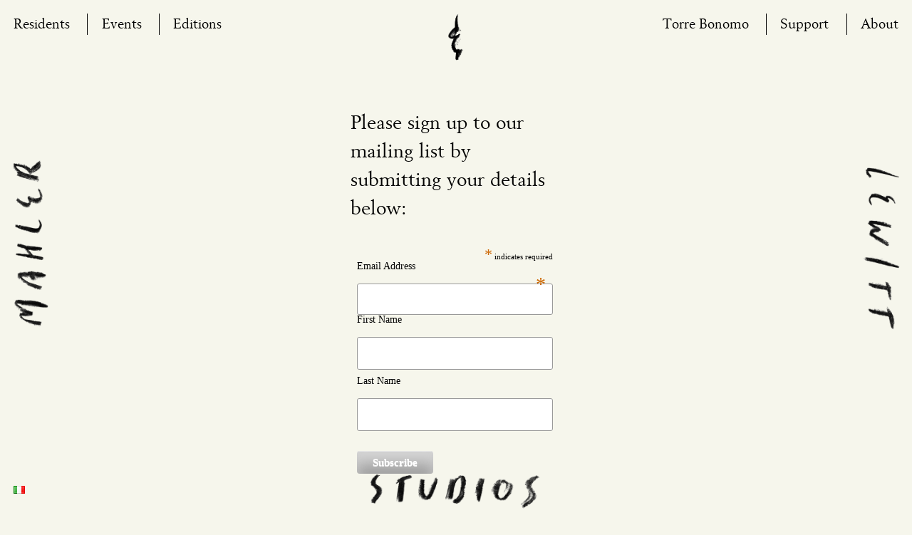

--- FILE ---
content_type: text/html; charset=UTF-8
request_url: https://mahler-lewitt.org/mailing-list
body_size: 6345
content:
<!doctype html>
<html lang="en-GB">
<head>
<meta charset="UTF-8">
<meta name="viewport" content="width=device-width, initial-scale=1">
<link rel="icon" type="image/png" href="/img/ml-favicon.png" />
<link rel="profile" href="http://gmpg.org/xfn/11">
<link rel="pingback" href="https://mahler-lewitt.org/wp/xmlrpc.php">

<link rel="stylesheet" href="https://mahler-lewitt.org/app/themes/spoleto/vendor/bootstrap.min.css">

<meta name='robots' content='index, follow, max-image-preview:large, max-snippet:-1, max-video-preview:-1' />
	<style>img:is([sizes="auto" i], [sizes^="auto," i]) { contain-intrinsic-size: 3000px 1500px }</style>
	
	<!-- This site is optimized with the Yoast SEO plugin v26.2 - https://yoast.com/wordpress/plugins/seo/ -->
	<title>Mailing List - Mahler &amp; LeWitt Studios</title>
	<link rel="canonical" href="https://mahler-lewitt.org/mailing-list" />
	<meta property="og:locale" content="en_GB" />
	<meta property="og:type" content="article" />
	<meta property="og:title" content="Mailing List - Mahler &amp; LeWitt Studios" />
	<meta property="og:url" content="https://mahler-lewitt.org/mailing-list" />
	<meta property="og:site_name" content="Mahler &amp; LeWitt Studios" />
	<meta property="article:modified_time" content="2020-03-27T09:21:56+00:00" />
	<meta name="twitter:card" content="summary_large_image" />
	<script type="application/ld+json" class="yoast-schema-graph">{"@context":"https://schema.org","@graph":[{"@type":"WebPage","@id":"https://mahler-lewitt.org/mailing-list","url":"https://mahler-lewitt.org/mailing-list","name":"Mailing List - Mahler &amp; LeWitt Studios","isPartOf":{"@id":"https://mahler-lewitt.org/#website"},"datePublished":"2016-01-12T08:54:26+00:00","dateModified":"2020-03-27T09:21:56+00:00","breadcrumb":{"@id":"https://mahler-lewitt.org/mailing-list#breadcrumb"},"inLanguage":"en-GB","potentialAction":[{"@type":"ReadAction","target":["https://mahler-lewitt.org/mailing-list"]}]},{"@type":"BreadcrumbList","@id":"https://mahler-lewitt.org/mailing-list#breadcrumb","itemListElement":[{"@type":"ListItem","position":1,"name":"Home","item":"https://mahler-lewitt.org/"},{"@type":"ListItem","position":2,"name":"Mailing List"}]},{"@type":"WebSite","@id":"https://mahler-lewitt.org/#website","url":"https://mahler-lewitt.org/","name":"Mahler &amp; LeWitt Studios","description":"Residency program in Spoleto, Italy","potentialAction":[{"@type":"SearchAction","target":{"@type":"EntryPoint","urlTemplate":"https://mahler-lewitt.org/?s={search_term_string}"},"query-input":{"@type":"PropertyValueSpecification","valueRequired":true,"valueName":"search_term_string"}}],"inLanguage":"en-GB"}]}</script>
	<!-- / Yoast SEO plugin. -->


<link rel="alternate" type="application/rss+xml" title="Mahler &amp; LeWitt Studios &raquo; Feed" href="https://mahler-lewitt.org/feed" />
<link rel="alternate" type="application/rss+xml" title="Mahler &amp; LeWitt Studios &raquo; Comments Feed" href="https://mahler-lewitt.org/comments/feed" />
<link rel='stylesheet' id='wp-block-library-css' href='https://mahler-lewitt.org/wp/wp-includes/css/dist/block-library/style.css?ver=6.8.3' type='text/css' media='all' />
<style id='classic-theme-styles-inline-css' type='text/css'>
/**
 * These rules are needed for backwards compatibility.
 * They should match the button element rules in the base theme.json file.
 */
.wp-block-button__link {
	color: #ffffff;
	background-color: #32373c;
	border-radius: 9999px; /* 100% causes an oval, but any explicit but really high value retains the pill shape. */

	/* This needs a low specificity so it won't override the rules from the button element if defined in theme.json. */
	box-shadow: none;
	text-decoration: none;

	/* The extra 2px are added to size solids the same as the outline versions.*/
	padding: calc(0.667em + 2px) calc(1.333em + 2px);

	font-size: 1.125em;
}

.wp-block-file__button {
	background: #32373c;
	color: #ffffff;
	text-decoration: none;
}

</style>
<style id='global-styles-inline-css' type='text/css'>
:root{--wp--preset--aspect-ratio--square: 1;--wp--preset--aspect-ratio--4-3: 4/3;--wp--preset--aspect-ratio--3-4: 3/4;--wp--preset--aspect-ratio--3-2: 3/2;--wp--preset--aspect-ratio--2-3: 2/3;--wp--preset--aspect-ratio--16-9: 16/9;--wp--preset--aspect-ratio--9-16: 9/16;--wp--preset--color--black: #000000;--wp--preset--color--cyan-bluish-gray: #abb8c3;--wp--preset--color--white: #ffffff;--wp--preset--color--pale-pink: #f78da7;--wp--preset--color--vivid-red: #cf2e2e;--wp--preset--color--luminous-vivid-orange: #ff6900;--wp--preset--color--luminous-vivid-amber: #fcb900;--wp--preset--color--light-green-cyan: #7bdcb5;--wp--preset--color--vivid-green-cyan: #00d084;--wp--preset--color--pale-cyan-blue: #8ed1fc;--wp--preset--color--vivid-cyan-blue: #0693e3;--wp--preset--color--vivid-purple: #9b51e0;--wp--preset--gradient--vivid-cyan-blue-to-vivid-purple: linear-gradient(135deg,rgba(6,147,227,1) 0%,rgb(155,81,224) 100%);--wp--preset--gradient--light-green-cyan-to-vivid-green-cyan: linear-gradient(135deg,rgb(122,220,180) 0%,rgb(0,208,130) 100%);--wp--preset--gradient--luminous-vivid-amber-to-luminous-vivid-orange: linear-gradient(135deg,rgba(252,185,0,1) 0%,rgba(255,105,0,1) 100%);--wp--preset--gradient--luminous-vivid-orange-to-vivid-red: linear-gradient(135deg,rgba(255,105,0,1) 0%,rgb(207,46,46) 100%);--wp--preset--gradient--very-light-gray-to-cyan-bluish-gray: linear-gradient(135deg,rgb(238,238,238) 0%,rgb(169,184,195) 100%);--wp--preset--gradient--cool-to-warm-spectrum: linear-gradient(135deg,rgb(74,234,220) 0%,rgb(151,120,209) 20%,rgb(207,42,186) 40%,rgb(238,44,130) 60%,rgb(251,105,98) 80%,rgb(254,248,76) 100%);--wp--preset--gradient--blush-light-purple: linear-gradient(135deg,rgb(255,206,236) 0%,rgb(152,150,240) 100%);--wp--preset--gradient--blush-bordeaux: linear-gradient(135deg,rgb(254,205,165) 0%,rgb(254,45,45) 50%,rgb(107,0,62) 100%);--wp--preset--gradient--luminous-dusk: linear-gradient(135deg,rgb(255,203,112) 0%,rgb(199,81,192) 50%,rgb(65,88,208) 100%);--wp--preset--gradient--pale-ocean: linear-gradient(135deg,rgb(255,245,203) 0%,rgb(182,227,212) 50%,rgb(51,167,181) 100%);--wp--preset--gradient--electric-grass: linear-gradient(135deg,rgb(202,248,128) 0%,rgb(113,206,126) 100%);--wp--preset--gradient--midnight: linear-gradient(135deg,rgb(2,3,129) 0%,rgb(40,116,252) 100%);--wp--preset--font-size--small: 13px;--wp--preset--font-size--medium: 20px;--wp--preset--font-size--large: 36px;--wp--preset--font-size--x-large: 42px;--wp--preset--spacing--20: 0.44rem;--wp--preset--spacing--30: 0.67rem;--wp--preset--spacing--40: 1rem;--wp--preset--spacing--50: 1.5rem;--wp--preset--spacing--60: 2.25rem;--wp--preset--spacing--70: 3.38rem;--wp--preset--spacing--80: 5.06rem;--wp--preset--shadow--natural: 6px 6px 9px rgba(0, 0, 0, 0.2);--wp--preset--shadow--deep: 12px 12px 50px rgba(0, 0, 0, 0.4);--wp--preset--shadow--sharp: 6px 6px 0px rgba(0, 0, 0, 0.2);--wp--preset--shadow--outlined: 6px 6px 0px -3px rgba(255, 255, 255, 1), 6px 6px rgba(0, 0, 0, 1);--wp--preset--shadow--crisp: 6px 6px 0px rgba(0, 0, 0, 1);}:where(.is-layout-flex){gap: 0.5em;}:where(.is-layout-grid){gap: 0.5em;}body .is-layout-flex{display: flex;}.is-layout-flex{flex-wrap: wrap;align-items: center;}.is-layout-flex > :is(*, div){margin: 0;}body .is-layout-grid{display: grid;}.is-layout-grid > :is(*, div){margin: 0;}:where(.wp-block-columns.is-layout-flex){gap: 2em;}:where(.wp-block-columns.is-layout-grid){gap: 2em;}:where(.wp-block-post-template.is-layout-flex){gap: 1.25em;}:where(.wp-block-post-template.is-layout-grid){gap: 1.25em;}.has-black-color{color: var(--wp--preset--color--black) !important;}.has-cyan-bluish-gray-color{color: var(--wp--preset--color--cyan-bluish-gray) !important;}.has-white-color{color: var(--wp--preset--color--white) !important;}.has-pale-pink-color{color: var(--wp--preset--color--pale-pink) !important;}.has-vivid-red-color{color: var(--wp--preset--color--vivid-red) !important;}.has-luminous-vivid-orange-color{color: var(--wp--preset--color--luminous-vivid-orange) !important;}.has-luminous-vivid-amber-color{color: var(--wp--preset--color--luminous-vivid-amber) !important;}.has-light-green-cyan-color{color: var(--wp--preset--color--light-green-cyan) !important;}.has-vivid-green-cyan-color{color: var(--wp--preset--color--vivid-green-cyan) !important;}.has-pale-cyan-blue-color{color: var(--wp--preset--color--pale-cyan-blue) !important;}.has-vivid-cyan-blue-color{color: var(--wp--preset--color--vivid-cyan-blue) !important;}.has-vivid-purple-color{color: var(--wp--preset--color--vivid-purple) !important;}.has-black-background-color{background-color: var(--wp--preset--color--black) !important;}.has-cyan-bluish-gray-background-color{background-color: var(--wp--preset--color--cyan-bluish-gray) !important;}.has-white-background-color{background-color: var(--wp--preset--color--white) !important;}.has-pale-pink-background-color{background-color: var(--wp--preset--color--pale-pink) !important;}.has-vivid-red-background-color{background-color: var(--wp--preset--color--vivid-red) !important;}.has-luminous-vivid-orange-background-color{background-color: var(--wp--preset--color--luminous-vivid-orange) !important;}.has-luminous-vivid-amber-background-color{background-color: var(--wp--preset--color--luminous-vivid-amber) !important;}.has-light-green-cyan-background-color{background-color: var(--wp--preset--color--light-green-cyan) !important;}.has-vivid-green-cyan-background-color{background-color: var(--wp--preset--color--vivid-green-cyan) !important;}.has-pale-cyan-blue-background-color{background-color: var(--wp--preset--color--pale-cyan-blue) !important;}.has-vivid-cyan-blue-background-color{background-color: var(--wp--preset--color--vivid-cyan-blue) !important;}.has-vivid-purple-background-color{background-color: var(--wp--preset--color--vivid-purple) !important;}.has-black-border-color{border-color: var(--wp--preset--color--black) !important;}.has-cyan-bluish-gray-border-color{border-color: var(--wp--preset--color--cyan-bluish-gray) !important;}.has-white-border-color{border-color: var(--wp--preset--color--white) !important;}.has-pale-pink-border-color{border-color: var(--wp--preset--color--pale-pink) !important;}.has-vivid-red-border-color{border-color: var(--wp--preset--color--vivid-red) !important;}.has-luminous-vivid-orange-border-color{border-color: var(--wp--preset--color--luminous-vivid-orange) !important;}.has-luminous-vivid-amber-border-color{border-color: var(--wp--preset--color--luminous-vivid-amber) !important;}.has-light-green-cyan-border-color{border-color: var(--wp--preset--color--light-green-cyan) !important;}.has-vivid-green-cyan-border-color{border-color: var(--wp--preset--color--vivid-green-cyan) !important;}.has-pale-cyan-blue-border-color{border-color: var(--wp--preset--color--pale-cyan-blue) !important;}.has-vivid-cyan-blue-border-color{border-color: var(--wp--preset--color--vivid-cyan-blue) !important;}.has-vivid-purple-border-color{border-color: var(--wp--preset--color--vivid-purple) !important;}.has-vivid-cyan-blue-to-vivid-purple-gradient-background{background: var(--wp--preset--gradient--vivid-cyan-blue-to-vivid-purple) !important;}.has-light-green-cyan-to-vivid-green-cyan-gradient-background{background: var(--wp--preset--gradient--light-green-cyan-to-vivid-green-cyan) !important;}.has-luminous-vivid-amber-to-luminous-vivid-orange-gradient-background{background: var(--wp--preset--gradient--luminous-vivid-amber-to-luminous-vivid-orange) !important;}.has-luminous-vivid-orange-to-vivid-red-gradient-background{background: var(--wp--preset--gradient--luminous-vivid-orange-to-vivid-red) !important;}.has-very-light-gray-to-cyan-bluish-gray-gradient-background{background: var(--wp--preset--gradient--very-light-gray-to-cyan-bluish-gray) !important;}.has-cool-to-warm-spectrum-gradient-background{background: var(--wp--preset--gradient--cool-to-warm-spectrum) !important;}.has-blush-light-purple-gradient-background{background: var(--wp--preset--gradient--blush-light-purple) !important;}.has-blush-bordeaux-gradient-background{background: var(--wp--preset--gradient--blush-bordeaux) !important;}.has-luminous-dusk-gradient-background{background: var(--wp--preset--gradient--luminous-dusk) !important;}.has-pale-ocean-gradient-background{background: var(--wp--preset--gradient--pale-ocean) !important;}.has-electric-grass-gradient-background{background: var(--wp--preset--gradient--electric-grass) !important;}.has-midnight-gradient-background{background: var(--wp--preset--gradient--midnight) !important;}.has-small-font-size{font-size: var(--wp--preset--font-size--small) !important;}.has-medium-font-size{font-size: var(--wp--preset--font-size--medium) !important;}.has-large-font-size{font-size: var(--wp--preset--font-size--large) !important;}.has-x-large-font-size{font-size: var(--wp--preset--font-size--x-large) !important;}
:where(.wp-block-post-template.is-layout-flex){gap: 1.25em;}:where(.wp-block-post-template.is-layout-grid){gap: 1.25em;}
:where(.wp-block-columns.is-layout-flex){gap: 2em;}:where(.wp-block-columns.is-layout-grid){gap: 2em;}
:root :where(.wp-block-pullquote){font-size: 1.5em;line-height: 1.6;}
</style>
<link rel='stylesheet' id='collapscore-css-css' href='https://mahler-lewitt.org/app/plugins/jquery-collapse-o-matic/css/core_style.css?ver=1.0' type='text/css' media='all' />
<link rel='stylesheet' id='collapseomatic-css-css' href='https://mahler-lewitt.org/app/plugins/jquery-collapse-o-matic/css/light_style.css?ver=1.6' type='text/css' media='all' />
<link rel='stylesheet' id='spoleto-style-css' href='https://mahler-lewitt.org/app/themes/spoleto/style.css?ver=6.8.3' type='text/css' media='all' />
<script type="text/javascript" src="https://mahler-lewitt.org/wp/wp-includes/js/jquery/jquery.js?ver=3.7.1" id="jquery-core-js"></script>
<script type="text/javascript" src="https://mahler-lewitt.org/wp/wp-includes/js/jquery/jquery-migrate.js?ver=3.4.1" id="jquery-migrate-js"></script>
<link rel="https://api.w.org/" href="https://mahler-lewitt.org/wp-json/" /><link rel="alternate" title="JSON" type="application/json" href="https://mahler-lewitt.org/wp-json/wp/v2/pages/886" /><link rel="EditURI" type="application/rsd+xml" title="RSD" href="https://mahler-lewitt.org/wp/xmlrpc.php?rsd" />
<meta name="generator" content="WordPress 6.8.3" />
<link rel='shortlink' href='https://mahler-lewitt.org/?p=886' />
<link rel="alternate" title="oEmbed (JSON)" type="application/json+oembed" href="https://mahler-lewitt.org/wp-json/oembed/1.0/embed?url=https%3A%2F%2Fmahler-lewitt.org%2Fmailing-list" />
<link rel="alternate" title="oEmbed (XML)" type="text/xml+oembed" href="https://mahler-lewitt.org/wp-json/oembed/1.0/embed?url=https%3A%2F%2Fmahler-lewitt.org%2Fmailing-list&#038;format=xml" />
<script>
  (function(i,s,o,g,r,a,m){i['GoogleAnalyticsObject']=r;i[r]=i[r]||function(){
  (i[r].q=i[r].q||[]).push(arguments)},i[r].l=1*new Date();a=s.createElement(o),
  m=s.getElementsByTagName(o)[0];a.async=1;a.src=g;m.parentNode.insertBefore(a,m)
  })(window,document,'script','//www.google-analytics.com/analytics.js','ga');

  ga('create', 'UA-64128334-1', 'auto');
  ga('send', 'pageview');

</script>
</head>

<body class="wp-singular page-template-default page page-id-886 wp-theme-spoleto group-blog">
<div id="page" class="hfeed site">
  <a class="skip-link screen-reader-text" href="#content">Skip to content</a>

  <header id="masthead" class="site-header" role="banner">
    <div id="menu-left" class="page-menu">
      <ul id="menu-top-left" class="menu"><li id="menu-item-506" class="menu-item menu-item-type-post_type menu-item-object-page menu-item-506"><a href="https://mahler-lewitt.org/residents">Residents</a></li>
<li id="menu-item-507" class="menu-item menu-item-type-post_type menu-item-object-page menu-item-507"><a href="https://mahler-lewitt.org/events">Events</a></li>
<li id="menu-item-1045" class="menu-item menu-item-type-post_type menu-item-object-page menu-item-1045"><a href="https://mahler-lewitt.org/editions">Editions</a></li>
</ul>    </div>
    <div id="menu-right" class="page-menu">
      <ul id="menu-top-right" class="menu"><li id="menu-item-803" class="menu-item menu-item-type-post_type menu-item-object-page menu-item-803"><a href="https://mahler-lewitt.org/torre-bonomo">Torre Bonomo</a></li>
<li id="menu-item-805" class="menu-item menu-item-type-post_type menu-item-object-page menu-item-805"><a href="https://mahler-lewitt.org/support">Support</a></li>
<li id="menu-item-804" class="menu-item menu-item-type-post_type menu-item-object-page menu-item-804"><a href="https://mahler-lewitt.org/about">About</a></li>
</ul>    </div>
  </header><!-- #masthead -->

  <div id="mahler">
    <a href="https://mahler-lewitt.org"><img src="/img/Mahler2.png" width="60"></a>
  </div>

  <div id="and">
    <a href="https://mahler-lewitt.org"><img src="/img/And.png" width="32"></a>
  </div>

  <div id="lewitt">
    <a href="https://mahler-lewitt.org"><img src="/img/Lewitt2.png" width="60"></a>
  </div>

  <div id="studios">
    <a href="https://mahler-lewitt.org"><img src="/img/Studios.png" width="290"></a>
  </div>

  <div id="content" class="site-content">

<section id="archive" class="text-center">
      
    <div class="year" id="2016" >      <article class="archive post-886 page type-page status-publish hentry" id="mailing-list"
        data-anchor="/mailing-list" data-title="Mailing List">
        <!-- <header>
          <h2><strong>Mailing List</strong></h2>
          <h3></h3>
        </header> -->
        <div class="archive-content">
                                                  <div class="row" style="background-color:transparent;padding:0;border:none;">
                                                    <div class="col-xs-12 col-sm-4 triple">
                                                                                </div>
                  <div class="col-xs-12 col-sm-4 triple">
                                          <p><span style="font-size: 1.4em;"> Please sign up to our mailing list by submitting your details below:</span></p>
<p><!-- Begin MailChimp Signup Form -->
<link href="//cdn-images.mailchimp.com/embedcode/classic-081711.css" rel="stylesheet" type="text/css">
<style type="text/css">
	#mc_embed_signup{background:#f6f6ec; clear:left; font:14px Roman; line-height:100%; }
	/* Add your own MailChimp form style overrides in your site stylesheet or in this style block.
	   We recommend moving this block and the preceding CSS link to the HEAD of your HTML file. */
</style>
<div id="mc_embed_signup">
<form action="//mahler-lewitt.us10.list-manage.com/subscribe/post?u=51b6699bfddcc9f18df75214b&amp;id=fe00273977" method="post" id="mc-embedded-subscribe-form" name="mc-embedded-subscribe-form" class="validate" target="_blank" novalidate>
<div id="mc_embed_signup_scroll">
<div class="indicates-required"><span class="asterisk">*</span> indicates required</div>
<div class="mc-field-group">
	<label for="mce-EMAIL">Email Address  <span class="asterisk">*</span><br />
</label><br />
	<input type="email" value="" name="EMAIL" class="required email" id="mce-EMAIL">
</div>
<div class="mc-field-group">
	<label for="mce-FNAME">First Name </label><br />
	<input type="text" value="" name="FNAME" class="" id="mce-FNAME">
</div>
<div class="mc-field-group">
	<label for="mce-LNAME">Last Name </label><br />
	<input type="text" value="" name="LNAME" class="" id="mce-LNAME">
</div>
<div id="mce-responses" class="clear">
<div class="response" id="mce-error-response" style="display:none"></div>
<div class="response" id="mce-success-response" style="display:none"></div>
</p></div>
<p>    <!-- real people should not fill this in and expect good things - do not remove this or risk form bot signups--></p>
<div style="position: absolute; left: -5000px;" aria-hidden="true"><input type="text" name="b_51b6699bfddcc9f18df75214b_fe00273977" tabindex="-1" value=""></div>
<div class="clear"><input type="submit" value="Subscribe" name="subscribe" id="mc-embedded-subscribe" class="button"></div>
</p></div>
</form>
</div>
<p><!--End mc_embed_signup--></p>
                                      </div>
                  <div class="col-xs-12 col-sm-4 triple">
                                                                                </div>
                              </div>
                              </div>
      </article>
      </div>
    </section>


  </div><!-- #content -->

  <footer id="colophon" class="site-footer" role="contentinfo">
    <div class="site-info">
              <div class="text-center">
          <p><a class="nav-back" onclick="history.back()">&laquo; Back</a></p>
        </div>
            <div id="menu-footer" class="page-menu">
        <ul id="menu-languages" class="menu"><li id="menu-item-2895-it" class="lang-item lang-item-10 lang-item-it no-translation lang-item-first menu-item menu-item-type-custom menu-item-object-custom menu-item-2895-it"><a href="https://mahler-lewitt.org/it/" hreflang="it-IT" lang="it-IT"><img src="[data-uri]" alt="Italiano" width="16" height="11" style="width: 16px; height: 11px;" /></a></li>
</ul>      </div>
      <div>
        <hr width="50%" />
<p style="text-align: center"><i>Mahler &amp; LeWitt Studios is based in Spoleto, Perugia IT. </i><br />
<i>It is a not-for-profit Associazione for the arts. </i><br />
<i>P.IVA 03458870544 C.F 03458870544 </i><br />
<i>Via Brignone, 18, 06049, Spoleto PG</i></p>
<p style="text-align: center"><a href="/mailing-list"><img loading="lazy" decoding="async" class="alignnone wp-image-852 size-thumbnail icon" src="/app/uploads/2016/01/email-icon-vector-4ibK4LBrT-150x150.png" alt="email-icon-vector-4ibK4LBrT" width="150" height="150" srcset="https://mahler-lewitt.org/app/uploads/2016/01/email-icon-vector-4ibK4LBrT-150x150.png 150w, https://mahler-lewitt.org/app/uploads/2016/01/email-icon-vector-4ibK4LBrT.png 300w" sizes="auto, (max-width: 150px) 100vw, 150px" /></a></p>
      </div>
    </div><!-- .site-info -->
  </footer><!-- #colophon -->
</div><!-- #page -->

<script type="speculationrules">
{"prefetch":[{"source":"document","where":{"and":[{"href_matches":"\/*"},{"not":{"href_matches":["\/wp\/wp-*.php","\/wp\/wp-admin\/*","\/app\/uploads\/*","\/app\/*","\/app\/plugins\/*","\/app\/themes\/spoleto\/*","\/*\\?(.+)"]}},{"not":{"selector_matches":"a[rel~=\"nofollow\"]"}},{"not":{"selector_matches":".no-prefetch, .no-prefetch a"}}]},"eagerness":"conservative"}]}
</script>
<style id='core-block-supports-inline-css' type='text/css'>
/**
 * Core styles: block-supports
 */

</style>
<script type="text/javascript" id="collapseomatic-js-js-before">
/* <![CDATA[ */
const com_options = {"colomatduration":"fast","colomatslideEffect":"slideToggle","colomatpauseInit":"","colomattouchstart":""}
/* ]]> */
</script>
<script type="text/javascript" src="https://mahler-lewitt.org/app/plugins/jquery-collapse-o-matic/js/collapse.js?ver=1.7.2" id="collapseomatic-js-js"></script>
<script type="text/javascript" src="https://mahler-lewitt.org/app/themes/spoleto/js/navigation.js?ver=20120206" id="spoleto-navigation-js"></script>
<script type="text/javascript" src="https://mahler-lewitt.org/app/themes/spoleto/js/skip-link-focus-fix.js?ver=20130115" id="spoleto-skip-link-focus-fix-js"></script>

<script src="https://mahler-lewitt.org/app/themes/spoleto/vendor/jquery.lazyloadxt.extra.js"></script>
<script src="https://mahler-lewitt.org/app/themes/spoleto/vendor/owl.carousel.min.js"></script>
<script src="https://mahler-lewitt.org/app/themes/spoleto/build/plugins.js"></script>
<script src="https://mahler-lewitt.org/app/themes/spoleto/build/script.js"></script>

</body>
</html>



--- FILE ---
content_type: text/css; charset=utf-8
request_url: https://mahler-lewitt.org/app/themes/spoleto/style.css?ver=6.8.3
body_size: 4916
content:
/*!
Theme Name: Spoleto
Description: Description
Version: 1.0.0
License: GNU General Public License v2 or later
License URI: http://www.gnu.org/licenses/gpl-2.0.html
Text Domain: spoleto
*/hr,img,legend{border:0}legend,td,th{padding:0}.widget select,img,pre{max-width:100%}pre,textarea{overflow:auto}img.placeholder,table,textarea{width:100%}.owl-carousel,.owl-carousel .owl-item,.owl-theme .owl-dots,.owl-theme .owl-nav{-webkit-tap-highlight-color:transparent}html{font-family:sans-serif;-webkit-text-size-adjust:100%;-ms-text-size-adjust:100%;box-sizing:border-box}body{margin:0;background-color:#f6f6ec}article,aside,details,figcaption,figure,footer,header,main,menu,nav,section,summary{display:block}audio,canvas,progress,video{display:inline-block;vertical-align:baseline}audio:not([controls]){display:none;height:0}[hidden],template{display:none}a{background-color:transparent;color:#09F;cursor:pointer}abbr[title]{border-bottom:1px dotted}b,optgroup,strong{font-weight:700}dfn{font-style:italic}h1{margin:.67em 0}mark{color:#000}small{font-size:80%}sub,sup{font-size:75%;line-height:0;position:relative;vertical-align:baseline}sup{top:-.5em}sub{bottom:-.25em}img{width:auto;height:auto}svg:not(:root){overflow:hidden}hr{box-sizing:content-box;background-color:#000;height:1px;margin-top:2em;margin-bottom:2em}code,kbd,pre,samp{font-family:monospace,monospace;font-size:1em}button,input,optgroup,select,textarea{color:inherit;font:inherit;margin:0}body,button,h1,h2,h3,h4,h5,h6,input,select,textarea{font-family:mahlerlewitt_berlingregular,Times}button{overflow:visible}button,select{text-transform:none}button,html input[type=button],input[type=reset],input[type=submit]{-webkit-appearance:button;cursor:pointer}button[disabled],html input[disabled]{cursor:default}button::-moz-focus-inner,input::-moz-focus-inner{border:0;padding:0}input[type=checkbox],input[type=radio]{box-sizing:border-box;padding:0}input[type=number]::-webkit-inner-spin-button,input[type=number]::-webkit-outer-spin-button{height:auto}input[type=search]{-webkit-appearance:textfield;box-sizing:content-box}input[type=search]::-webkit-search-cancel-button,input[type=search]::-webkit-search-decoration{-webkit-appearance:none}fieldset{border:1px solid silver;margin:0 2px;padding:.35em .625em .75em}textarea{padding-left:3px}@font-face{font-family:mahlerlewitt_berlingBdIt;src:url(/font/mahler-lewitt_bold-italic-webfont.eot);src:url(/font/mahler-lewitt_bold-italic-webfont.eot?#iefix) format("embedded-opentype"),url(/font/mahler-lewitt_bold-italic-webfont.woff2) format("woff2"),url(/font/mahler-lewitt_bold-italic-webfont.woff) format("woff"),url(/font/mahler-lewitt_bold-italic-webfont.ttf) format("truetype"),url(/font/mahler-lewitt_bold-italic-webfont.svg#mahlerlewitt_berlingBdIt) format("svg");font-weight:700;font-style:italic}@font-face{font-family:mahlerlewitt_berlingitalic;src:url(/font/mahler-lewitt_italic-webfont.eot);src:url(/font/mahler-lewitt_italic-webfont.eot?#iefix) format("embedded-opentype"),url(/font/mahler-lewitt_italic-webfont.woff2) format("woff2"),url(/font/mahler-lewitt_italic-webfont.woff) format("woff"),url(/font/mahler-lewitt_italic-webfont.ttf) format("truetype"),url(/font/mahler-lewitt_italic-webfont.svg#mahlerlewitt_berlingitalic) format("svg");font-weight:400;font-style:italic}@font-face{font-family:mahlerlewitt_berlingbold;src:url(/font/mahler-lewitt_roman_bold-webfont.eot);src:url(/font/mahler-lewitt_roman_bold-webfont.eot?#iefix) format("embedded-opentype"),url(/font/mahler-lewitt_roman_bold-webfont.woff2) format("woff2"),url(/font/mahler-lewitt_roman_bold-webfont.woff) format("woff"),url(/font/mahler-lewitt_roman_bold-webfont.ttf) format("truetype"),url(/font/mahler-lewitt_roman_bold-webfont.svg#mahlerlewitt_berlingbold) format("svg");font-weight:700;font-style:normal}@font-face{font-family:mahlerlewitt_berlingregular;src:url(/font/mahler-lewitt_roman-webfont.eot);src:url(/font/mahler-lewitt_roman-webfont.eot?#iefix) format("embedded-opentype"),url(/font/mahler-lewitt_roman-webfont.woff2) format("woff2"),url(/font/mahler-lewitt_roman-webfont.woff) format("woff"),url(/font/mahler-lewitt_roman-webfont.ttf) format("truetype"),url(/font/mahler-lewitt_roman-webfont.svg#mahlerlewitt_berlingregular) format("svg");font-weight:400;font-style:normal}body,button,input,select,textarea{color:#000;font-size:1.5vw;line-height:1.5}h1,h2,h3,h4,h5,h6{font-size:2.1vw;font-weight:400}h3,h4{font-size:1.8vw}h3{font-weight:400}h4{margin:0 none!important}p{margin-top:0;margin-bottom:1.4em}cite,dfn,em,i{font-family:mahlerlewitt_berlingitalic}blockquote{margin:0 1.5em}address{margin:0 0 1.5em}pre{background:#eee;font-family:"Courier 10 Pitch",Courier,monospace;font-size:15px;font-size:.9375rem;line-height:1.6;margin-bottom:1.6em;padding:1.6em}code,kbd,tt,var{font-family:Monaco,Consolas,"Andale Mono","DejaVu Sans Mono",monospace;font-size:15px;font-size:.9375rem}#mc-embedded-subscribe,#mce-EMAIL{font-family:mahler_lewitt_berlingregular,Times;text-rendering:optimizeLegibility;line-height:1.4em;-webkit-font-smoothing:antialiased;-moz-osx-font-smoothing:grayscale}abbr,acronym{border-bottom:1px dotted #666;cursor:help}ins,mark{background:#fff9c0;text-decoration:none}big{font-size:125%}.text-center{text-align:center}.text-right{text-align:right}#mce-EMAIL,.text-left{text-align:left}*,:after,:before{box-sizing:inherit}blockquote:after,blockquote:before,q:after,q:before{content:""}blockquote,q{quotes:"" ""}ol,ul{margin:0 0 1.5em 3em}ul{list-style:disc}ol{list-style:decimal}li>ol,li>ul{margin-bottom:0;margin-left:1.5em}dt{font-weight:700}dd{margin:0 1.5em 1.5em}img.icon{max-width:34px}table{border-collapse:collapse;border-spacing:0;margin:0 0 1.5em}button,input[type=button],input[type=reset],input[type=submit]{border:1px solid;border-color:#ccc #ccc #bbb;border-radius:3px;background:#e6e6e6;box-shadow:inset 0 1px 0 rgba(255,255,255,.5),inset 0 15px 17px rgba(255,255,255,.5),inset 0 -5px 12px rgba(0,0,0,.05);color:rgba(0,0,0,.8);font-size:12px;font-size:.75rem;line-height:1;padding:.6em 1em .4em;text-shadow:0 1px 0 rgba(255,255,255,.8)}button:hover,input[type=button]:hover,input[type=reset]:hover,input[type=submit]:hover{border-color:#ccc #bbb #aaa;box-shadow:inset 0 1px 0 rgba(255,255,255,.8),inset 0 15px 17px rgba(255,255,255,.8),inset 0 -5px 12px rgba(0,0,0,.02)}button:active,button:focus,input[type=button]:active,input[type=button]:focus,input[type=reset]:active,input[type=reset]:focus,input[type=submit]:active,input[type=submit]:focus{border-color:#aaa #bbb #bbb;box-shadow:inset 0 -1px 0 rgba(255,255,255,.5),inset 0 2px 5px rgba(0,0,0,.15)}input[type=text],input[type=email],input[type=url],input[type=password],input[type=search],textarea{color:#666;border:1px solid #ccc;border-radius:3px}input[type=text]:focus,input[type=email]:focus,input[type=url]:focus,input[type=password]:focus,input[type=search]:focus,textarea:focus{color:#111}input[type=text],input[type=email],input[type=url],input[type=password],input[type=search]{padding:3px}#mce-EMAIL{float:left;border-color:#b8b8b8;color:#b8b8b8;width:40%}#mce-EMAIL:focus,a:active,a:focus,a:hover{outline:0}#mc-embedded-subscribe{width:auto;background-color:#f6f6ec;height:100%;text-align:left;border:1px solid #000}input{-webkit-appearance:none;border-radius:0}a:active,a:focus,a:hover,a:visited{color:#09F}h3.collapseomatic.noarrow{color:#09F;text-decoration:underline}.page-menu{position:fixed;z-index:99}#menu-left{top:1em;left:0}#menu-right{top:1em;right:0}#menu-footer{bottom:1em}ul.menu{list-style:none;margin:0;padding:0}ul.menu>li{display:inline-block;border-left:1px solid #000;padding:.1em 1em 0}ul.menu>li:first-child{border-left:0}ul.menu a{color:#000}.main-navigation{clear:both;display:block;float:left;width:100%}.main-navigation ul{display:none;list-style:none;margin:0;padding-left:0}.main-navigation li{float:left;position:relative}.main-navigation a{display:block;text-decoration:none}.main-navigation ul ul{box-shadow:0 3px 3px rgba(0,0,0,.2);float:left;position:absolute;top:1.5em;left:-999em;z-index:99999}.main-navigation ul ul ul{left:-999em;top:0}.main-navigation ul ul a{width:200px}.main-navigation ul li.focus>ul,.main-navigation ul li:hover>ul{left:auto}.main-navigation ul ul li.focus>ul,.main-navigation ul ul li:hover>ul{left:100%}.main-navigation.toggled ul,.menu-toggle{display:block}@media screen and (min-width:37.5em){.menu-toggle{display:none}.main-navigation ul{display:block}}#and,#studios{display:block}.site-main .comment-navigation,.site-main .post-navigation,.site-main .posts-navigation{margin:0 0 1.5em;overflow:hidden}.comment-navigation .nav-previous,.post-navigation .nav-previous,.posts-navigation .nav-previous{float:left;width:50%}.comment-navigation .nav-next,.post-navigation .nav-next,.posts-navigation .nav-next{float:right;text-align:right;width:50%}.screen-reader-text{clip:rect(1px,1px,1px,1px);position:absolute!important;height:1px;width:1px;overflow:hidden}.screen-reader-text:active,.screen-reader-text:focus,.screen-reader-text:hover{background-color:#f1f1f1;border-radius:3px;box-shadow:0 0 2px 2px rgba(0,0,0,.6);clip:auto!important;color:#21759b;display:block;font-size:14px;font-size:.875rem;font-weight:700;height:auto;left:5px;line-height:normal;padding:15px 23px 14px;text-decoration:none;top:5px;width:auto;z-index:100000}#lewitt,#mahler{height:280px;margin-top:-140px;position:fixed}#and,#and img{width:30px}#lewitt,#lewitt img,#mahler,#mahler img{width:60px}#studios,#studios img{width:270px}#and,#lewitt,#mahler,#studios{z-index:99}#mahler{left:1vw;top:50%}#and{position:fixed;top:2vh;left:50%;margin-left:-15px}#lewitt{right:1vw;top:50%}#studios{position:fixed;left:50%;margin-left:-135px;bottom:0}.alignleft{display:inline;float:left;margin-right:1.5em}.alignright{display:inline;float:right;margin-left:1.5em}.aligncenter{clear:both;display:block;margin-left:auto;margin-right:auto}.clear:after,.clear:before,.comment-content:after,.comment-content:before,.entry-content:after,.entry-content:before,.site-content:after,.site-content:before,.site-footer:after,.site-footer:before,.site-header:after,.site-header:before{content:"";display:table}.clear:after,.comment-content:after,.entry-content:after,.site-content:after,.site-footer:after,.site-header:after{clear:both}.widget{margin:0 0 1.5em}.widget_search .search-submit{display:none}.container-fluid{max-width:1070px}.row{margin-bottom:25px}.archive{margin-bottom:12em}.archive>header{margin-bottom:2em;font-size:1.5em}.archive>header h2,.archive>header h3{margin:.6em 0}.double,.single,.triple{text-align:left}#contact,#leader,.gallery-item,.owl-theme .owl-nav{text-align:center}.single-text{font-size:1.2em;max-width:640px;margin:0 auto}.collapse{overflow:hidden;max-height:14em;cursor:crosshair;-webkit-transition:max-height .3s ease-in-out;-moz-transition:max-height .3s ease-in-out;-ms-transition:max-height .3s ease-in-out;-o-transition:max-height .3s ease-in-out;transition:max-height .3s ease-in-out}.collapse.opened{cursor:default;max-height:300em}.collapse:after{position:absolute;bottom:0;width:100%;content:"Read more \25bc";color:#09F;display:block;cursor:pointer;background:#f6f6ec;padding:4px}.collapse.opened:after{content:"";height:0}.carousel-placeholder{height:0;padding-bottom:0}.carousel-placeholder.lazy-loaded{height:auto}.carousel{padding:0 38px 1.6em;overflow:hidden}.owl-carousel .animated{-webkit-animation-duration:1s;animation-duration:1s;-webkit-animation-fill-mode:both;animation-fill-mode:both}.owl-carousel .owl-animated-in{z-index:0}.owl-carousel .owl-animated-out{z-index:1}.owl-carousel .fadeOut{-webkit-animation-name:fadeOut;animation-name:fadeOut}@-webkit-keyframes fadeOut{0%{opacity:1}100%{opacity:0}}@keyframes fadeOut{0%{opacity:1}100%{opacity:0}}.owl-height{-webkit-transition:height .5s ease-in-out;-moz-transition:height .5s ease-in-out;-ms-transition:height .5s ease-in-out;-o-transition:height .5s ease-in-out;transition:height .5s ease-in-out}.owl-carousel{display:none;width:100%;position:relative;z-index:1}.owl-carousel .owl-stage{display:-webkit-box;display:-ms-flexbox;display:flex;-webkit-box-align:center;-ms-flex-align:center;align-items:center;position:relative;-ms-touch-action:pan-Y}.owl-carousel .owl-stage:after{content:".";display:block;clear:both;visibility:hidden;line-height:0;height:0}.owl-carousel .owl-stage-outer{position:relative;overflow:hidden;-webkit-transform:translate3d(0,0,0)}.owl-carousel .owl-controls .owl-dot,.owl-carousel .owl-controls .owl-nav .owl-next,.owl-carousel .owl-controls .owl-nav .owl-prev{cursor:pointer;cursor:hand;-webkit-user-select:none;-khtml-user-select:none;-moz-user-select:none;-ms-user-select:none;user-select:none}.owl-carousel .owl-controls .owl-dot.disabled,.owl-carousel .owl-controls .owl-nav .owl-next.disabled,.owl-carousel .owl-controls .owl-nav .owl-prev.disabled{cursor:default}.owl-carousel.owl-loaded{display:block}.owl-carousel.owl-loading{opacity:0;display:block}.owl-carousel.owl-hidden{opacity:0}.owl-carousel .owl-refresh .owl-item{display:none}.owl-carousel .owl-item{position:relative;min-height:1px;float:left;-webkit-backface-visibility:hidden;-webkit-touch-callout:none;-webkit-user-select:none;-moz-user-select:none;-ms-user-select:none;user-select:none}.owl-carousel .owl-item img{display:block;margin:auto;max-width:100%;max-height:calc(100vh - 110px);-webkit-transform-style:preserve-3d;transform-style:preserve-3d}.owl-item>.item{display:inline-block}.owl-carousel.owl-text-select-on .owl-item{-webkit-user-select:auto;-moz-user-select:auto;-ms-user-select:auto;user-select:auto}.owl-carousel .owl-grab{cursor:move;cursor:-webkit-grab;cursor:-o-grab;cursor:-ms-grab;cursor:grab}.owl-carousel.owl-rtl{direction:rtl}.owl-carousel.owl-rtl .owl-item{float:right}.no-js .owl-carousel{display:block}.owl-carousel .owl-item .owl-lazy{opacity:0;-webkit-transition:opacity .4s ease;-moz-transition:opacity .4s ease;-ms-transition:opacity .4s ease;-o-transition:opacity .4s ease;transition:opacity .4s ease}.owl-carousel .owl-video-wrapper{position:relative;height:100%;background:#000}.owl-carousel .owl-video-play-icon{position:absolute;height:80px;width:80px;left:50%;top:50%;margin-left:-40px;margin-top:-40px;background:url(owl.video.play.png) no-repeat;cursor:pointer;z-index:1;-webkit-backface-visibility:hidden;-webkit-transition:scale .1s ease;-moz-transition:scale .1s ease;-ms-transition:scale .1s ease;-o-transition:scale .1s ease;transition:scale .1s ease}.owl-carousel .owl-video-play-icon:hover{-webkit-transition:scale(1.3,1.3);-moz-transition:scale(1.3,1.3);-ms-transition:scale(1.3,1.3);-o-transition:scale(1.3,1.3);transition:scale(1.3,1.3)}.owl-carousel .owl-video-playing .owl-video-play-icon,.owl-carousel .owl-video-playing .owl-video-tn{display:none}.owl-carousel .owl-video-tn{opacity:0;height:100%;background-position:center center;background-repeat:no-repeat;-webkit-background-size:contain;-moz-background-size:contain;-o-background-size:contain;background-size:contain;-webkit-transition:opacity .4s ease;-moz-transition:opacity .4s ease;-ms-transition:opacity .4s ease;-o-transition:opacity .4s ease;transition:opacity .4s ease}.owl-carousel .owl-video-frame{position:relative;z-index:1}.owl-theme .owl-nav{font-size:3em}.owl-theme .owl-nav [class*=owl-]{color:#5a5a5a;padding:4px 7px;display:inline-block;cursor:pointer}.owl-theme .owl-nav [class*=owl-]:hover{color:#000;text-decoration:none}.owl-theme .owl-nav .disabled{opacity:.5;cursor:default}.owl-next,.owl-prev{position:absolute;top:50%;margin-top:-.9em}.owl-prev{left:8px}.owl-next{right:8px}.owl-theme .owl-nav.disabled+.owl-dots{margin-top:10px}.owl-theme .owl-dots{position:absolute;width:100%;bottom:-.6em;margin-left:-38px;text-align:center}.owl-theme .owl-dots .owl-dot{display:inline-block;zoom:1}.owl-theme .owl-dots .owl-dot span{width:8px;height:8px;margin:5px 7px;background:#5a5a5a;display:block;-webkit-backface-visibility:visible;-webkit-transition:opacity .2s ease;-moz-transition:opacity .2s ease;-ms-transition:opacity .2s ease;-o-transition:opacity .2s ease;transition:opacity .2s ease;-webkit-border-radius:30px;-moz-border-radius:30px;border-radius:30px}.owl-theme .owl-dots .owl-dot.active span,.owl-theme .owl-dots .owl-dot:hover span{background:#000}#content{width:74%;margin:12% auto;max-width:1050px}.wp-caption,embed,iframe,object{max-width:100%}iframe{aspect-ratio:16/9;height:auto}.sticky{display:block}.hentry{margin:0 0 1.5em}.byline,.updated:not(.published){display:none}.group-blog .byline,.single .byline{display:inline}.entry-content,.entry-summary,.page-content{margin:1.5em 0 0}.page-links{clear:both;margin:0 0 1.5em}#col-1,#col-2{width:45%;float:left;clear:none}#leader{width:60%;margin:10% auto}#col-1{margin-right:8%}#col-2{margin-bottom:50px}#item-page{margin:0 10%}.collapseomatic_content{margin:0!important}.collapseomatic{background-image:url(your_down_arrow_image_here.png)!important}.colomat-close{background-image:url(iour_up_arrow_image_here.png)!important}#contact{width:100%;padding:0 20%;margin:90px auto;display:block}#colophon{margin-bottom:130px}@media screen and (max-width:767px){#and,#and img{width:15px}#lewitt,#mahler{width:30px;top:50%;height:140px;margin-top:-70px}#and,#studios{position:fixed;left:50%;display:block}#studios,#studios img{width:135px}#contact,#leader{text-align:center;width:100%}#and,#contact,#studios{display:block}body,button,input,select,textarea{font-size:3vw;line-height:1.5}h1,h2,h3,h4,h5,h6{font-size:5vw;font-weight:400}h3,h4{font-size:4vw}h3{font-weight:400}h4{margin:0 none!important}#leader{margin:10% auto}#col-1,#col-2{width:100%;float:left;clear:both}#item-page{margin:0}#mahler{left:1vw;position:fixed}#lewitt img,#mahler img{width:30px}#and{top:1vh;margin-left:-7.5px}#lewitt{position:fixed;right:1vw}#studios{margin-left:-67.5px;bottom:0}#contact{padding:0;margin:90px auto}}@media all and (max-width:767px){.row>div img{margin-bottom:25px}.row>div:last-child img{margin-bottom:0}#masthead{font-size:2.54vw;position:fixed;top:0;width:100%;height:3.5em;background:#f6f6ec;z-index:1}}.archive .format-aside .entry-title,.blog .format-aside .entry-title{display:none}.comment-content a{word-wrap:break-word}.bypostauthor{display:block}.infinite-scroll .posts-navigation,.infinite-scroll.neverending .site-footer{display:none}.infinity-end.neverending .site-footer{display:block}.comment-content .wp-smiley,.entry-content .wp-smiley,.page-content .wp-smiley{border:none;margin-bottom:0;margin-top:0;padding:0}.wp-caption{margin-bottom:1.5em}.wp-caption img[class*=wp-image-]{display:block;margin:0 auto}.wp-caption-text{font-size:14px}.wp-caption .wp-caption-text{margin:.8075em 0}.gallery{margin-bottom:1.5em}.gallery-item{display:inline-block;vertical-align:top;width:100%}.gallery-columns-2 .gallery-item{max-width:50%}.gallery-columns-3 .gallery-item{max-width:33.33%}.gallery-columns-4 .gallery-item{max-width:25%}.gallery-columns-5 .gallery-item{max-width:20%}.gallery-columns-6 .gallery-item{max-width:16.66%}.gallery-columns-7 .gallery-item{max-width:14.28%}.gallery-columns-8 .gallery-item{max-width:12.5%}.gallery-columns-9 .gallery-item{max-width:11.11%}.gallery-caption{display:block}


--- FILE ---
content_type: text/plain
request_url: https://www.google-analytics.com/j/collect?v=1&_v=j102&a=263256564&t=pageview&_s=1&dl=https%3A%2F%2Fmahler-lewitt.org%2Fmailing-list&ul=en-us%40posix&dt=Mailing%20List%20-%20Mahler%20%26%20LeWitt%20Studios&sr=1280x720&vp=1280x720&_u=IEBAAEABAAAAACAAI~&jid=1871787554&gjid=193222103&cid=163331356.1769184872&tid=UA-64128334-1&_gid=2144403279.1769184872&_r=1&_slc=1&z=181868537
body_size: -451
content:
2,cG-KRBZRZ34ZW

--- FILE ---
content_type: application/javascript; charset=utf-8
request_url: https://mahler-lewitt.org/app/themes/spoleto/build/script.js
body_size: 270
content:
window.$=$||jQuery,$(document).ready(function(){$(".carousel").each(function(a,e){var t=$(this),n="1"==t.data("autoplay");t.owlCarousel({nav:!0,navText:["&lsaquo;","&rsaquo;"],rewind:!1,navRewind:!1,items:1,lazyLoad:!0,animateOut:"fadeOut",autoplay:n,margin:10})}),$(".collapse:not(.opened)").on("click",function(a){$(this).addClass("opened")}),$("a[href*=#]:not([href=#])").click(function(){if(location.pathname.replace(/^\//,"")==this.pathname.replace(/^\//,"")&&location.hostname==this.hostname){var a=$(this.hash);if(a=a.length?a:$("[name="+this.hash.slice(1)+"]"),a.length)return $("html,body").animate({scrollTop:a.offset().top-100},240),!1}})});
